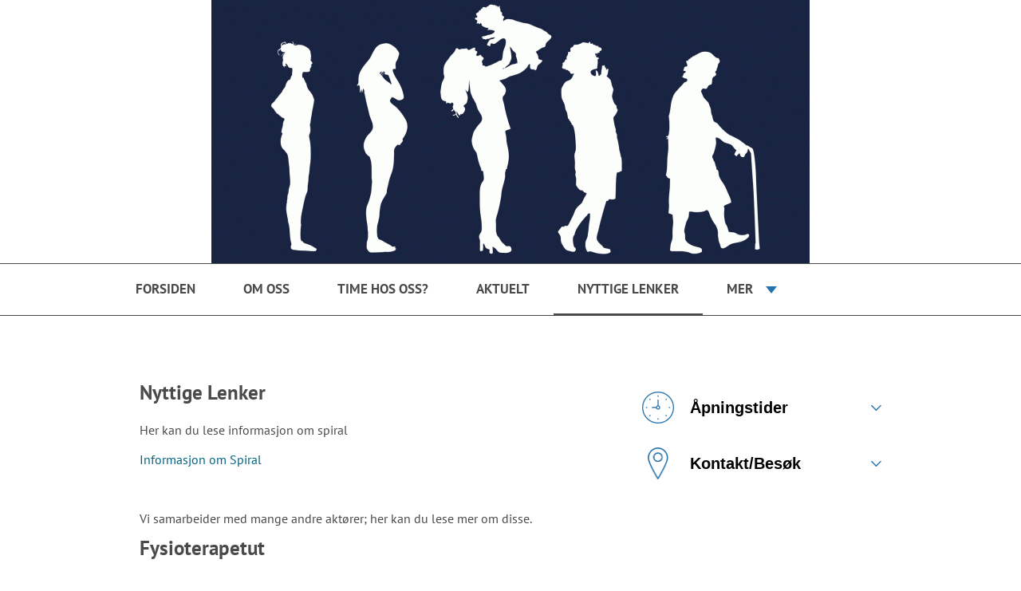

--- FILE ---
content_type: text/html; charset=utf-8
request_url: https://helserespons.no/web/kolbotn/nyttige_lenker/
body_size: 2738
content:
    
<!DOCTYPE html>
<html lang="no">
	<head>
		<base href="https://helserespons.no/web/" />
		<title>Gynekologene på Kolbotn - Nyttige Lenker | HelseRespons</title>
		<link rel="shortcut icon" href="favicon.ico" type="image/x-icon" />
		<meta name="viewport" content="width=device-width, initial-scale=1">
		<link rel="canonical" href="http://gpkas.no" />		
		<link rel="stylesheet" href="css/common.css?ts=2025-12-18_14:08:26" type="text/css" />
		<link rel="stylesheet" href="css/1.5/stil.css?ts=2025-12-18_14:08:25" type="text/css" />
		<link rel="stylesheet" href="css/appointment-booking.css?ts=2025-12-18_14:08:17" type="text/css" />
		<!--[if lt IE 9]>
			<link rel="stylesheet" href="css/1.5/ie8-and-down.css?ts=2025-12-18_14:08:25" type="text/css" />
		<![endif]-->
		<!--[if IE 7]>
			<link rel="stylesheet" href="css/1.5/ie7.css?ts=2025-12-18_14:08:25" type="text/css" />
		<![endif]-->
	</head>
	<body class="custom_page">

		<script src="/js/jquery.min.js" type="text/javascript"></script>

		
		
        <a class="show-on-focus skip-to-start-of-content" href="">Hopp til hovedinnhold</a>

		<!-- Start Header -->

		<a href="kolbotn/" style="text-decoration: none;" title="Gå til forsiden">
		<div class="header stretched">
			<div class="header-image">
				<div class="gradient"></div>
				<img src="https://helserespons.no/web/bilder/623/7633.jpg" alt="Senteret sitt bannerbilde"/>
			</div>

			<div class="inner">
									<div class="text-logo"><h1>Gynekologene på Kolbotn A/S</h1></div>
							</div>
		</div>
		</a>

		<!-- Start navigation -->
		<div class="navigation">
			<button class="mobile-nav-button">
				<span class="open-menu">Vis meny</span>
				<span class="close-menu">Skjul meny</span>
			</button>
			<ul>
									<li ><a href="kolbotn/">Forsiden</a></li>
									<li ><a href="kolbotn/ansatte">Om oss</a></li>
									<li ><a href="kolbotn/bestillinger">Time hos oss? </a></li>
									<li ><a href="kolbotn/informasjon">Aktuelt</a></li>
									<li class="active"><a href="kolbotn/nyttige_lenker">Nyttige Lenker</a></li>
									<li ><a href="kolbotn/dokumenter">Pasientinfo</a></li>
									<li ><a href="kolbotn/pasientpost">PasientPost</a></li>
								<li class="more">
					<a href="#" class="more-trigger">Mer</a>
					<ul>
													<li ><a href="kolbotn/">Forsiden</a></li>
													<li ><a href="kolbotn/ansatte">Om oss</a></li>
													<li ><a href="kolbotn/bestillinger">Time hos oss? </a></li>
													<li ><a href="kolbotn/informasjon">Aktuelt</a></li>
													<li class="active"><a href="kolbotn/nyttige_lenker">Nyttige Lenker</a></li>
													<li ><a href="kolbotn/dokumenter">Pasientinfo</a></li>
													<li ><a href="kolbotn/pasientpost">PasientPost</a></li>
											</ul>
				</li>
			</ul>
		</div>

		
		<!-- Start container -->
		<div class="container">

			<!-- Sidebar top -->
			<div class="sidebar top">

	
	<!-- Sidebar accordion -->
	<div class="accordion">

		<!-- Opening hours -->
        			<h2><button class="trigger hours"><i></i>Åpningstider</button></h2>
			<div class="section">
				Mandag til fredag: 08.30-15.30<br />
<br />
Lørdag og søndag: Stengt<br />
<br />
Telefontid man-fre: 09.00-12.00<br />
<br />
NB: Telefontider kan avvike - se Aktuelt<br />

			</div>
				
		<!-- Contact information -->
		<h2><button class="trigger contact"><i></i>Kontakt/Besøk</button></h2>
		<div class="section">

			<h3>Kontakt</h3>
			<p>
				Gynekologene på Kolbotn A/S<br />
				Kolbotnveien 33<br />
1410 Kolbotn<br />
				
                                    Telefon: 66 99 69 00<br />
                                
                			</p>
			
			<br />
			
			<h3>Besøk</h3>
			<p>
				Gynekologene på Kolbotn A/S<br />
				Kolbotnveien 33<br />
1410 Kolbotn<br />
				   <br />
Vi holder til i Kolbotn Torg (kjøpesenter på Kolbotn) 2. etg. Benytt trappehuset som ligger mellom Baker Nordby og Mester Grønn. <br />
									<br />
					<a href="https://www.bing.com/maps?q=gynekologene+p%c3%a5+kolbotn&FORM=HDRSC4" title="Klikk her for å se kart" target="_blank">Vis kart</a>
							</p>
		</div>
		
		<!-- SMS order -->
			</div>
</div>


			<!-- Sidebar bottom -->
			<div class="sidebar bottom">

	
	<!-- Sidebar accordion -->
	<div class="accordion">

		<!-- Opening hours -->
        			<h2><button class="trigger hours"><i></i>Åpningstider</button></h2>
			<div class="section">
				Mandag til fredag: 08.30-15.30<br />
<br />
Lørdag og søndag: Stengt<br />
<br />
Telefontid man-fre: 09.00-12.00<br />
<br />
NB: Telefontider kan avvike - se Aktuelt<br />

			</div>
				
		<!-- Contact information -->
		<h2><button class="trigger contact"><i></i>Kontakt/Besøk</button></h2>
		<div class="section">

			<h3>Kontakt</h3>
			<p>
				Gynekologene på Kolbotn A/S<br />
				Kolbotnveien 33<br />
1410 Kolbotn<br />
				
                                    Telefon: 66 99 69 00<br />
                                
                			</p>
			
			<br />
			
			<h3>Besøk</h3>
			<p>
				Gynekologene på Kolbotn A/S<br />
				Kolbotnveien 33<br />
1410 Kolbotn<br />
				   <br />
Vi holder til i Kolbotn Torg (kjøpesenter på Kolbotn) 2. etg. Benytt trappehuset som ligger mellom Baker Nordby og Mester Grønn. <br />
									<br />
					<a href="https://www.bing.com/maps?q=gynekologene+p%c3%a5+kolbotn&FORM=HDRSC4" title="Klikk her for å se kart" target="_blank">Vis kart</a>
							</p>
		</div>
		
		<!-- SMS order -->
			</div>
</div>


			<div class="content" id="start-of-content">

				<!-- Appointment booking -->
				
				<!-- Internet order -->
				
				<!-- Prescription -->
				
				<!-- Other requests -->
				
				<!-- Econsultation -->
				
				<!-- Show template -->
								<h1>Nyttige Lenker</h1>

<p>Her kan du lese informasjon om spiral</p>
<p><a title="Informasjon om Spiral" href="http://gpkas.no/dokumenter/" target="_blank">Informasjon om Spiral</a></p>
<p>&nbsp;</p>
<p>Vi samarbeider med mange andre akt&oslash;rer; her kan du lese mer&nbsp;om disse.</p>
<p><span class="overskrift_stor"><strong>Fysioterapetut</strong></span></p>
<p>Kolbotn fysikalske trenger du ikke henvisning til, og de har god kompetanse innen&nbsp;gynekologiske problemstillinger</p>
<p><a href="https://kolbotnfysikalske.no">https://kolbotnfysikalske.no</a>&nbsp;</p>
<p><span class="overskrift_stor"><strong>Furst</strong></span></p>
<p>Se hjemmesiden for &aring;pningstider og avdelinger</p>
<p><a href="https://www.furst.no">https://www.furst.no</a>&nbsp;</p>
<p>&nbsp;</p>
<p><span class="overskrift_stor"><strong>Fritt sykehusvalg</strong></span></p>
<div id="lenke">
<p>Finn ut hvor lang ventetid det er p&aring; behandling ulike steder</p>
</div>
<p><a href="https://tjenester.helsenorge.no/velg-behandlingssted">https://tjenester.helsenorge.no/velg-behandlingssted</a>&nbsp;</p>
<p>&nbsp;</p>
<p><span class="overskrift_stor">Endometriose?&nbsp;<br /></span></p>
<p><span class="standard">Her kan du lese mer om endometriose&nbsp;</span></p>
<p><span class="standard"><a href="https://endometriose.no/">Endometrioseforeningen i Norge | Velkommen til oss</a></span></p>
<p>&nbsp;</p>
<p><span class="overskrift_stor">Sp&oslash;rsm&aring;l om livmorhalspr&oslash;ven?&nbsp;</span></p>
<p><span class="standard">Les dette:</span></p>
<p><span class="standard"><a href="https://www.kreftregisteret.no/screening/livmorhalsprogrammet/">Livmorhalsprogrammet (kreftregisteret.no)</a></span></p>
<p>&nbsp;</p>
<p><span class="overskrift_stor">Sexolog</span></p>
<p><span class="standard">Trenger du (med eller uten partner) &aring; snakke om sex og samliv, anbefaler vi en dyktig sexolog som vi samarbeider med. Hun heter Siw Gamnes ved Norsk Psykologbehandling.</span></p>
<p><span class="standard"><a href="https://norskpsykologbehandling.no/oslo/bestill-time/siv-gamnes-sexolog/">Siv Gamnes /Sexolog | Oslo psykologbehandling (norskpsykologbehandling.no)</a></span></p>
							</div>


		</div>

		<!-- Start footer -->
		<div class="footer">
			<div class="inner">
				<p>
					Gynekologene på Kolbotn A/S
					 | Kolbotnveien 33<br />
1410 Kolbotn					 | Tlf: 66 99 69 00									</p>
				<p><a href="https://helserespons.no/home/">HelseRespons</a> er et produkt fra <a href="http://wtw.no/">WTW AS</a></p>

				<ul class="footer-document-links">
					<li><a href="https://helserespons.no/home/personvern-hjemmesider" title="Personvernerklæring fra HelseRespons" target="_blank">Personvern</a></li>
														</ul>
				
				<p class="tiny">Helserespons® is a Norwegian registered trademark in which WTW AS holds the sole ownership. Any and all use of Helserespons® for commercial purposes is strictly prohibited unless otherwise agreed in writing by WTW AS.</p>

				<a href="https://itunes.apple.com/no/app/helserespons/id889988148" target="_blank" class="hr-app-link app-store">
					<img src="/web/gfx/app-store.png" alt="Last ned Helserespons i App Store" />
				</a>
				<a href="https://play.google.com/store/apps/details?id=no.wtw.helserespons.android" target="_blank" class="hr-app-link google-play">
					<img src="/web/gfx/google-play.png" alt="Last ned Helserespons i Google Play" />
				</a>
			</div>
		</div>

		<script src="/js/general.js" type="text/javascript"></script>
		<script src="/js/iframe-resizer.js?ts=2025-12-18_14:08:17"></script>
	</body>
</html>


--- FILE ---
content_type: text/css
request_url: https://helserespons.no/web/css/1.5/stil.css?ts=2025-12-18_14:08:25
body_size: 2898
content:
@font-face{font-family:"PT Sans";src:url("../../fonts/PT_Sans-Web-Regular.ttf");font-weight:400;font-style:normal}@font-face{font-family:"PT Sans";src:url("../../fonts/PT_Sans-Web-Bold.ttf");font-weight:700;font-style:normal}@font-face{font-family:"Lato";src:url("../../fonts/Lato-Black.ttf");font-weight:900;font-style:normal}body{font-family:"PT Sans",sans-serif;color:#4a4a4a}h1,.overskrift_stor,h2,.overskrift_normal,h3,h4,h5{font-weight:700}h1,.overskrift_stor{font-size:25px;padding-bottom:20px}h2,.overskrift_normal{font-size:20px;padding-bottom:15px}h3{font-size:18px;padding-bottom:10px}h4{padding-bottom:5px}p,span.standard{font-size:inherit;line-height:140%;padding-bottom:15px}p.tiny{font-size:14px}*{margin:0;padding:0}ul,ol{padding-left:20px}a{text-decoration:none;color:#046380}a:hover{text-decoration:underline}#main-content #insertedContent{width:100%}#main-content p{margin-bottom:10px;line-height:1.4em}#page-content{width:520px;float:left}#velkommen{overflow:hidden}#velkommen img{margin:15px 0px}.ansatt{margin-top:20px;width:100%;display:block;overflow:hidden}.ansatt h2,.ansatt .overskrift_normal{margin:0}.ansatt .bilde{float:left;width:150px;position:relative;margin-right:20px}.ansatt .bilde img{width:100%;margin-bottom:15px}.ansatt .beskrivelse{float:left;width:calc(100% - 170px)}@media only screen and (max-width: 480px){.ansatt .beskrivelse{width:100%}}.ansatt .beskrivelse p{margin:10px 0}.ansatt .beskrivelse p.stilling{font-style:italic;color:#666;margin:0}.link{margin-bottom:20px}.link h2,.link .overskrift_normal{display:inline-block}label span.label-description{font-style:italic}label.mainleft{float:left;width:150px}label.small_label{width:40px;float:left}div.row{padding:5px 0;clear:both}legend{font-weight:bold}fieldset{border:1px solid #000;padding:5px}.tools{float:right}.tools a,.toolbar a{text-decoration:none}.tools img,.toolbar img{vertical-align:middle;border:none}.buttons{float:right;border-top:1px solid #cbcbcb;border-left:1px solid #cbcbcb;border-right:1px solid #cbcbcb;padding:5px 10px 5px 5px;background-color:#f0f0ed}.buttons button{border:1px solid #cbcbcb;cursor:pointer;margin-left:5px}.buttons button:hover{border:1px solid #171f6d;background-color:#afb8d1;cursor:pointer}.overskrift_stor{padding-bottom:5px;display:block}.overskrift_normal{padding-bottom:0px;display:block}.article{margin-bottom:40px}.article h1 a,.article .overskrift_stor a,.article h2 a,.article .overskrift_normal a,.article h3 a{color:inherit}.nyhet{word-wrap:break-word}.nyhet.welcome{background:#f4f4f4;padding:40px;margin-bottom:15px}@media only screen and (max-width: 480px){.nyhet.welcome{padding:20px}}.nyhet h2,.nyhet .overskrift_normal{word-wrap:break-word}.nyhet p.dato{font-size:16px;color:#2573ae}.pp-button{margin-top:30px;background:#c7503c;color:#fff;padding:15px 60px;border:none;text-decoration:none;display:inline-block;font-weight:bold}.pp-button:hover{color:#fff;text-decoration:none}.redirect-link{width:100%;display:block;background:#1176ab;color:#fff;padding:20px;font-size:20px;text-align:center;margin-bottom:20px;border:2px solid rgba(0,0,0,0);box-sizing:border-box}.redirect-link:hover{background:#fff;border-color:#1176ab;color:#1176ab;text-decoration:none}.inner{width:100%;max-width:960px;margin:auto;height:100%;box-sizing:border-box;padding:0px 10px}.header{position:relative;overflow:hidden;height:330px;width:100%}@media only screen and (max-width: 480px){.header{height:200px}}.header .header-image{top:0px;right:0px;height:100%;z-index:-1;background-size:contain;background-repeat:no-repeat;background-position:right;position:absolute}.header .header-image img{height:100%;display:block}.header .header-image .gradient{display:block;position:absolute;top:0px;width:100px;height:100%;background-image:url(../../gfx/header_gradient.png)}.header .inner{padding:0px;box-sizing:border-box}.header .inner:before{content:"";display:inline-block;height:100%;vertical-align:middle}.header .inner .text-logo,.header .inner .logo{display:inline-block;vertical-align:middle;box-sizing:border-box;max-width:90%;outline:none;border:none}.header .inner .text-logo:hover{text-decoration:none}.header .inner .text-logo h1,.header .inner .text-logo .overskrift_stor{font-family:Lato;font-size:48px;font-weight:900;padding:8px 15px;text-shadow:-1px 0 #fff,0 1px #fff,1px 0 #fff,0 -1px #fff}.header .inner .logo img{max-width:100%;outline:none;border:none}.header .inner .logo.small img{height:100px}.header .inner .logo.medium img{height:150px}.header .inner .logo.large img{height:200px}.header.stretched{height:auto;max-height:330px}.header.stretched .inner{display:none}.header.stretched .header-image{max:100%;background-repeat:no-repeat;background-size:cover;background-position:left;position:relative}.header.stretched .header-image img{margin:auto;height:auto;max-width:100%}.header.stretched .header-image .gradient{display:none}.footer{background:#f3f3f3;padding:30px 10px;text-align:center;margin-top:-270px;height:247px;position:relative}@media only screen and (max-width: 480px){.footer{height:420px;margin-top:-480px}}.footer .inner{max-width:710px}.footer .inner .footer-document-links{list-style:none;text-align:center;padding:0 0 15px 0}.footer .inner .footer-document-links li{display:inline-block;margin:0 2px}@media only screen and (max-width: 480px){.footer .inner .footer-document-links li{display:block;margin:5px 0}}.footer .inner .footer-document-links li:after{margin-left:8px;content:"|"}@media only screen and (max-width: 480px){.footer .inner .footer-document-links li:after{display:none}}.footer .inner .footer-document-links li:last-of-type:after{display:none}.footer .inner .hr-app-link{cursor:pointer;margin:20px 10px 0px 10px;display:inline-block;outline:none;border:none}.footer .inner .hr-app-link:focus{outline:auto blue}.footer .inner .hr-app-link img{display:block;height:40px;outline:none;border:none}.navigation{border-top:1px solid #4a4a4a;border-bottom:1px solid #4a4a4a;z-index:100;height:64px;position:relative;overflow:hidden;word-wrap:break-word}@media only screen and (max-width: 480px){.navigation{background:#2573ae;border:none;height:auto}}.navigation .mobile-nav-button{display:none;border:none;color:#fff;background:none;height:66px;outline:none;background-image:url(../../gfx/1.5/icons/burger.png);background-size:auto 20px;background-position:center left 15px;background-repeat:no-repeat;font-size:17px;padding-left:50px;width:100%;text-align:left}.navigation .mobile-nav-button span.close-menu{display:none}.navigation .mobile-nav-button.open{background-image:url(../../gfx/1.5/icons/cross.png)}.navigation .mobile-nav-button.open span.close-menu{display:block}.navigation .mobile-nav-button.open span.open-menu{display:none}@media only screen and (max-width: 480px){.navigation .mobile-nav-button{display:block}}.navigation ul{padding:0px;display:block;width:100%;max-width:1000px;margin:auto;font-weight:700;box-sizing:border-box;list-style:none;font-size:17px;height:64px}@media only screen and (max-width: 480px){.navigation ul{height:auto;display:none;font-weight:400;padding-bottom:15px}}.navigation ul li{display:block;float:left;position:relative;text-transform:uppercase;color:#4a4a4a}@media only screen and (max-width: 480px){.navigation ul li{display:block;color:#fff;float:none}}.navigation ul li a{padding:20px 30px;display:block;color:#4a4a4a;cursor:pointer;border-bottom:2px solid rgba(0,0,0,0)}@media only screen and (max-width: 480px){.navigation ul li a{padding:10px 15px;color:#fff}}@media only screen and (min-width: 801px){.navigation ul li.active a,.navigation ul li a:hover{border-bottom:2px solid #4a4a4a;text-decoration:none}}.navigation ul li.more{background-image:url(../../gfx/1.5/icons/triangle-down.png);background-size:14px auto;background-repeat:no-repeat;background-position:center right;cursor:pointer;z-index:200}@media only screen and (max-width: 480px){.navigation ul li.more{display:none}}.navigation ul li.more ul{width:360px;height:auto;position:absolute;left:50%;margin-left:-180px;top:100%;padding:0px;display:none;z-index:200;border:1px solid #ccc;background:#fff}.navigation ul li.more ul li{display:none;width:100%}.navigation ul li.more ul li a{border-bottom:none;padding:15px 20px}.navigation ul li.more ul li.active a,.navigation ul li.more ul li a:hover{border-bottom:none;text-decoration:none;background:#eee}.navigation ul li.more.open ul{display:block}.navigation.rendered{overflow:visible}.container{width:100%;max-width:960px;margin:auto;overflow:hidden;box-sizing:border-box;padding:80px 15px 290px 15px;position:relative;min-height:100%;display:flex;flex-direction:row-reverse}@media only screen and (max-width: 800px){.container{padding:50px 25px 500px 25px;flex-direction:column-reverse}}@media only screen and (max-width: 480px){.container{padding:30px 15px 500px 15px}}.content{padding-right:80px;min-height:10px;margin-bottom:30px;vertical-align:top;padding-bottom:20px;max-width:550px;width:100%}.content .big-links{display:none}@media only screen and (max-width: 800px){.content{display:block;width:100%;padding-right:0px}.content .big-links{display:block}}.content img{display:block;height:auto;max-width:100%}.sidebar{width:300px;display:table-cell;margin-bottom:50px;vertical-align:top}.sidebar.top{display:none;padding:0px 0px 35px 0px;border-top:0px;border-bottom:1px solid #ccc}.sidebar .big-links{padding-bottom:10px;width:100%}.sidebar .big-links a{display:block;width:100%;background:#2573ae;color:#fff;margin-bottom:14px;text-align:center;padding:20px 10px;box-sizing:border-box;font-size:22px;font-weight:700;transition:all .2s ease}@media only screen and (max-width: 480px){.sidebar .big-links a{padding:15px 10px;font-size:20px}}@media only screen and (max-width: 800px){.sidebar{padding:35px 0px 0px 0px;border-top:1px solid #ccc;width:100%}}.sidebar hr{border:none;border-bottom:1px solid #ccc;margin:50px 0px}@media only screen and (max-width: 800px){.sidebar hr{display:none}}@media only screen and (max-width: 800px){body.welcome .container{flex-direction:column}body.welcome .sidebar.top{display:block}body.welcome .sidebar.bottom{display:none}}.accordion>h2,.accordion>.overskrift_normal{padding-bottom:0}.accordion .trigger{height:70px;line-height:40px;position:relative;padding:15px 23px 15px 60px;cursor:pointer;background-color:rgba(0,0,0,0);background-position:right center;background-repeat:no-repeat;background-size:13px auto;background-image:url(../../gfx/1.5/icons/arrow-down.png);width:100%;text-align:left;font-size:20px;font-weight:700;border:none}.accordion .trigger.open{background-image:url(../../gfx/1.5/icons/arrow-up.png)}.accordion .trigger i{width:40px;height:40px;background-repeat:no-repeat;background-size:auto 40px;display:block;position:absolute;left:0;top:15px;background-position:center center}.accordion .trigger.hours i{background-image:url(../../gfx/1.5/icons/clock.png)}.accordion .trigger.contact i{background-image:url(../../gfx/1.5/icons/location.png)}.accordion .trigger.sms i{background-image:url(../../gfx/1.5/icons/chat.png)}.accordion .section{display:none;padding:0px 0px 30px 60px}iframe{width:100%;max-width:500px}ul.documents{list-style:none;padding:0px}ul.documents li a{display:inline-block;padding:10px 60px 10px 30px;background:#2573ae;color:#fff;font-size:20px;margin-bottom:15px;position:relative;background-image:url(../../gfx/1.5/icons/download.png);background-repeat:no-repeat;background-position:right 30px center;background-size:auto 20px}.read-more-news{text-align:right}.emergency-info-header{font-size:28px;padding-bottom:40px;font-weight:700}.emergency-info-alert{text-align:center;padding:20px;background-color:#ff8874;display:block;color:#000;font-size:25px;width:100%;box-sizing:border-box}.emergency-info-alert:hover{color:#000;text-decoration:underline}a.skip-to-start-of-content:focus{position:relative;width:100%;padding:10px 0;display:block;text-align:center;text-decoration:none;outline:none;color:#fff;background-color:#4a4a4a}


--- FILE ---
content_type: text/css
request_url: https://helserespons.no/web/css/appointment-booking.css?ts=2025-12-18_14:08:17
body_size: 3429
content:
html{height:auto}.standalone-header{width:100%;max-width:500px;margin:auto}.standalone-header h1{padding-bottom:20px;line-height:130%}.appointment-booking-wrapper{position:relative;width:100%;max-width:500px;margin:0 auto;padding:15px;box-sizing:border-box}.appointment-booking-wrapper.left-aligned{margin:0 auto 0 0;padding:0}.appointment-booking-wrapper h1.has-back-button{height:32px;line-height:32px;padding-bottom:20px;text-align:center}@media only screen and (max-width: 480px){.appointment-booking-wrapper h1.has-back-button{text-align:right}}.appointment-booking-wrapper h1.success{line-height:30px;color:#59ba5c;background:rgba(0,0,0,0) url("../../gfx/timebok/check-circle.svg") no-repeat left top;background-size:30px;padding-left:40px}.appointment-booking-wrapper h2{margin:0px;padding-bottom:15px;line-height:32px}.appointment-booking-wrapper h2.inline{display:inline-block}.appointment-booking-wrapper p{margin:0px;padding-bottom:15px}.appointment-booking-wrapper h1.success,.appointment-booking-wrapper h2.success,.appointment-booking-wrapper h3.success,.appointment-booking-wrapper p.success{color:#59ba5c}.appointment-booking-wrapper textarea{font-family:inherit;resize:none;font-size:inherit}.appointment-booking-wrapper input[type=text],.appointment-booking-wrapper input[type=tel],.appointment-booking-wrapper .button,.appointment-booking-wrapper select,.appointment-booking-wrapper textarea{border-radius:3px;box-sizing:border-box;margin-bottom:15px;display:inline-block;-webkit-appearance:none;-moz-appearance:none;font-weight:normal}.appointment-booking-wrapper input[type=text]:focus,.appointment-booking-wrapper input[type=tel]:focus,.appointment-booking-wrapper .button:focus,.appointment-booking-wrapper select:focus,.appointment-booking-wrapper textarea:focus{outline:auto}.appointment-booking-wrapper input[type=text],.appointment-booking-wrapper input[type=tel],.appointment-booking-wrapper select,.appointment-booking-wrapper textarea{border:1px solid #716e6e;outline:none;line-height:22px;padding:5px 10px;font-size:16px;display:block}.appointment-booking-wrapper input:-webkit-autofill{-webkit-box-shadow:0 0 0px 1000px #fff inset}.appointment-booking-wrapper label{display:block}.appointment-booking-wrapper label input[type=text],.appointment-booking-wrapper label input[type=tel],.appointment-booking-wrapper label select,.appointment-booking-wrapper label textarea{margin-top:8px}.appointment-booking-wrapper label input[type=checkbox]{margin-right:5px}.appointment-booking-wrapper label select{max-width:100%;background:#fff url("../../gfx/timebok/down-arrow.svg");padding:6px 45px 6px 15px;background-size:15px auto;background-repeat:no-repeat;background-position:right 15px center;cursor:pointer;vertical-align:top}.appointment-booking-wrapper label.checkbox-field-label{margin-bottom:15px}.appointment-booking-wrapper span.required-asterisk{color:#a94442}.appointment-booking-wrapper .button{text-align:center;background-color:#fff;border:1px solid #3671ad;line-height:28px;color:#3671ad;cursor:pointer;padding:5px 18px;transition:padding 200ms;position:relative;outline:none;font-size:14px;text-decoration:none;vertical-align:top}.appointment-booking-wrapper .button.primary{color:#fff;background-color:#3671ad}.appointment-booking-wrapper .button:disabled{cursor:default;opacity:.4}.appointment-booking-wrapper .button.danger{color:#fff;background-color:#f36955;border-color:rgb(163.4615384615,30.7692307692,11.5384615385)}.appointment-booking-wrapper .button.loading{padding-right:50px}.appointment-booking-wrapper .button.loading:before{content:"";position:absolute;right:18px;top:6px;background-image:url("../../gfx/timebok/ring-loader-white.svg");background-size:22px auto;background-repeat:no-repeat;width:22px;height:22px}.appointment-booking-wrapper .go-back{font-size:14px;cursor:pointer;display:inline-block;vertical-align:top;margin:0 15px 15px 0;padding-left:10px;font-weight:normal;font-family:inherit;background-image:url("../../gfx/timebok/back-button.svg");border:0;height:32px;width:110px;background-color:rgba(0,0,0,0);color:#3671ad}.appointment-booking-wrapper .credentials-form{width:100%;max-width:440px}.appointment-booking-wrapper .credentials-form label{line-height:20px;font-size:16px;position:relative;width:100%;max-width:220px}.appointment-booking-wrapper .credentials-form label.valid:after{background-image:url("../../gfx/timebok/check.svg");display:block;content:"";position:absolute;right:0;top:28px;width:34px;height:34px;background-color:#59ba5c;border-top-right-radius:3px;border-bottom-right-radius:3px;background-repeat:no-repeat;background-size:16px auto;background-position:center center}.appointment-booking-wrapper .credentials-form input,.appointment-booking-wrapper .credentials-form .button{width:100%;max-width:220px}.appointment-booking-wrapper .credentials-form .button{display:block}.appointment-booking-wrapper .appointment-calendar{width:100%;max-width:500px;box-sizing:border-box}.appointment-booking-wrapper .appointment-calendar .calendar-months-wrapper{position:relative;margin-bottom:20px;text-align:center}.appointment-booking-wrapper .appointment-calendar .calendar-months-wrapper .month-navigator{top:40px;position:absolute;border:none;height:24px;width:24px;background-size:auto 24px;background-repeat:no-repeat;background-position:center center;outline:none;cursor:pointer;background-color:rgba(0,0,0,0);z-index:1000}.appointment-booking-wrapper .appointment-calendar .calendar-months-wrapper .month-navigator:focus{outline:auto}.appointment-booking-wrapper .appointment-calendar .calendar-months-wrapper .month-navigator.previous{right:50%;margin-right:100px;background-image:url("../../gfx/timebok/left.png")}.appointment-booking-wrapper .appointment-calendar .calendar-months-wrapper .month-navigator.previous:disabled{opacity:.4;cursor:default}.appointment-booking-wrapper .appointment-calendar .calendar-months-wrapper .month-navigator.next{left:50%;margin-left:100px;background-image:url("../../gfx/timebok/right.png")}.appointment-booking-wrapper .appointment-calendar .calendar-months-wrapper .calendar-month{width:100%;padding:25px 0px 15px 0px;display:none;border:1px solid #979797;border-radius:10px;margin:auto;background:#fff;position:relative;box-sizing:border-box}.appointment-booking-wrapper .appointment-calendar .calendar-months-wrapper .calendar-month.open{display:block}.appointment-booking-wrapper .appointment-calendar .calendar-months-wrapper .calendar-month h2{text-transform:capitalize}.appointment-booking-wrapper .appointment-calendar .calendar-months-wrapper .calendar-month .year-heading{padding:0;font-size:14px}.appointment-booking-wrapper .appointment-calendar .calendar-months-wrapper .calendar-month .ring-loader{position:absolute;top:-52px;right:0px}.appointment-booking-wrapper .appointment-calendar .calendar-months-wrapper .calendar-month ul{list-style:none;padding:0px;margin:0px;overflow:hidden}.appointment-booking-wrapper .appointment-calendar .calendar-months-wrapper .calendar-month ul li{float:left;width:14%;text-align:center}.appointment-booking-wrapper .appointment-calendar .calendar-months-wrapper .calendar-month ul li span{text-align:center}.appointment-booking-wrapper .appointment-calendar .calendar-months-wrapper .calendar-month .calendar-heading{padding:15px 30px}.appointment-booking-wrapper .appointment-calendar .calendar-months-wrapper .calendar-month .calendar-heading li{list-style:none;margin:0px}.appointment-booking-wrapper .appointment-calendar .calendar-months-wrapper .calendar-month .calendar-body{padding:0px 30px}@media only screen and (max-width: 480px){.appointment-booking-wrapper .appointment-calendar .calendar-months-wrapper .calendar-month .calendar-body{padding:0px 10px}}.appointment-booking-wrapper .appointment-calendar .calendar-months-wrapper .calendar-month .calendar-body li{font-size:20px;list-style:none;margin:0}.appointment-booking-wrapper .appointment-calendar .calendar-months-wrapper .calendar-month .calendar-body li span,.appointment-booking-wrapper .appointment-calendar .calendar-months-wrapper .calendar-month .calendar-body li button{color:#fff;background:#e5e5e5;border-radius:3px;box-sizing:border-box;width:40px;height:40px;line-height:40px;display:block;margin:0px auto 15px auto;border:none;font-size:20px;font-family:inherit;padding:0}@media only screen and (max-width: 480px){.appointment-booking-wrapper .appointment-calendar .calendar-months-wrapper .calendar-month .calendar-body li span,.appointment-booking-wrapper .appointment-calendar .calendar-months-wrapper .calendar-month .calendar-body li button{margin:0px auto 15% auto;width:37px;height:37px;line-height:37px}}@-webkit-keyframes LoadingAnimation{0%{background-position:0% 51%}50%{background-position:100% 50%}100%{background-position:0% 51%}}@-moz-keyframes LoadingAnimation{0%{background-position:0% 51%}50%{background-position:100% 50%}100%{background-position:0% 51%}}@keyframes LoadingAnimation{0%{background-position:0% 51%}50%{background-position:100% 50%}100%{background-position:0% 51%}}.appointment-booking-wrapper .appointment-calendar .calendar-months-wrapper .calendar-month .calendar-body li.loading span,.appointment-booking-wrapper .appointment-calendar .calendar-months-wrapper .calendar-month .calendar-body li.loading button{background:linear-gradient(300deg, #e5e5e5, #ffffff);background-size:600% 600%;-webkit-animation:LoadingAnimation 2s ease;-moz-animation:LoadingAnimation 2s ease;animation:LoadingAnimation 2s ease}.appointment-booking-wrapper .appointment-calendar .calendar-months-wrapper .calendar-month .calendar-body li.placeholder span{background:none}.appointment-booking-wrapper .appointment-calendar .calendar-months-wrapper .calendar-month .calendar-body li.available button{background:#168129;cursor:pointer}.appointment-booking-wrapper .appointment-calendar .calendar-months-wrapper .calendar-month .calendar-body li.incoming{cursor:pointer}.appointment-booking-wrapper .appointment-week{max-width:500px}.appointment-booking-wrapper .appointment-week-wrapper{width:100%;position:relative;overflow:hidden;text-align:center;margin-bottom:20px}.appointment-booking-wrapper .appointment-week-wrapper .tsd-alert-backdrop{position:absolute;width:100%;height:100%;background:hsla(0,0%,100%,.8);top:0px;left:0px;z-index:2000}.appointment-booking-wrapper .appointment-week-wrapper .tsd-alert{width:calc(100% - 30px);position:absolute;top:calc(50% - 55px);left:15px;box-sizing:border-box;padding:15px;background:#fff;border:1px solid #716e6e;border-radius:3px;z-index:2000}@media only screen and (max-width: 480px){.appointment-booking-wrapper .appointment-week-wrapper .tsd-alert{left:0;width:100%;padding:15px 5px;font-size:16px}}.appointment-booking-wrapper .appointment-week-wrapper .tsd-alert p{padding:0 0 10px;vertical-align:middle}.appointment-booking-wrapper .appointment-week-wrapper .tsd-alert button{vertical-align:middle;margin:0}.appointment-booking-wrapper .appointment-week-wrapper .day-navigator{position:absolute;top:50px;border:none;height:60px;width:60px;background:none;background-size:auto 34px;background-repeat:no-repeat;background-position:center center;outline:none;cursor:pointer;z-index:1000}.appointment-booking-wrapper .appointment-week-wrapper .day-navigator:focus{outline:auto}.appointment-booking-wrapper .appointment-week-wrapper .day-navigator.previous{left:40px;background-image:url("../../gfx/timebok/left-big.png")}.appointment-booking-wrapper .appointment-week-wrapper .day-navigator.next{right:40px;background-image:url("../../gfx/timebok/right-big.png")}.appointment-booking-wrapper .appointment-week-wrapper .day-slider{width:150%;margin-left:-25%;justify-content:space-between}@media only screen and (max-width: 480px){.appointment-booking-wrapper .appointment-week-wrapper .day-slider{width:100%;margin-left:0}}.appointment-booking-wrapper .appointment-week-wrapper .day-slider .appointment-booking-day-list{box-sizing:border-box;padding:10px 5px 0px 5px;vertical-align:top;width:33%;opacity:.4;display:inline-block}@media only screen and (max-width: 480px){.appointment-booking-wrapper .appointment-week-wrapper .day-slider .appointment-booking-day-list{width:100%;display:none}}.appointment-booking-wrapper .appointment-week-wrapper .day-slider .appointment-booking-day-list .content{border:1px solid #ccc;border-radius:5px;box-sizing:border-box;padding:30px 10px 15px 10px;margin:0;background:#fff;pointer-events:none}.appointment-booking-wrapper .appointment-week-wrapper .day-slider .appointment-booking-day-list .content .day-list-header{text-align:center;margin-bottom:30px}.appointment-booking-wrapper .appointment-week-wrapper .day-slider .appointment-booking-day-list .content .day-list-header p{padding:0px;margin:0px}.appointment-booking-wrapper .appointment-week-wrapper .day-slider .appointment-booking-day-list .content .day-list-header .day-name,.appointment-booking-wrapper .appointment-week-wrapper .day-slider .appointment-booking-day-list .content .day-list-header .month{font-size:16px;line-height:16px;text-transform:capitalize;color:#999}.appointment-booking-wrapper .appointment-week-wrapper .day-slider .appointment-booking-day-list .content .day-list-header .day-number{font-size:40px;line-height:44px}.appointment-booking-wrapper .appointment-week-wrapper .day-slider .appointment-booking-day-list .content .slots-list{text-align:left}.appointment-booking-wrapper .appointment-week-wrapper .day-slider .appointment-booking-day-list .content .slots-list .hour{display:inline-block;padding:5px 0;width:33px;vertical-align:top}.appointment-booking-wrapper .appointment-week-wrapper .day-slider .appointment-booking-day-list .content .slots-list .minutes{width:calc(100% - 33px);display:inline-block;white-space:normal}.appointment-booking-wrapper .appointment-week-wrapper .day-slider .appointment-booking-day-list .content .slots-list .slots-row{margin:0px 4px 15px 4px}@media only screen and (max-width: 480px){.appointment-booking-wrapper .appointment-week-wrapper .day-slider .appointment-booking-day-list .content .slots-list .slots-row{margin-bottom:7px}}.appointment-booking-wrapper .appointment-week-wrapper .day-slider .appointment-booking-day-list .content .slots-list .appointment-book-slot{display:inline-block;border-radius:3px;margin:3px;padding:4px 0;width:33px;border:1px solid #e5e5e5;color:#fff;font-size:14px;line-height:14px;text-align:center;font-family:inherit}.appointment-booking-wrapper .appointment-week-wrapper .day-slider .appointment-booking-day-list .content .slots-list .appointment-book-slot.incoming{border-color:#8c8b8b;color:#8c8b8b;cursor:pointer}.appointment-booking-wrapper .appointment-week-wrapper .day-slider .appointment-booking-day-list .content .slots-list .appointment-book-slot.available{background:#168129;border-color:#168129;cursor:pointer}.appointment-booking-wrapper .appointment-week-wrapper .day-slider .appointment-booking-day-list.active{opacity:1;cursor:default}@media only screen and (max-width: 480px){.appointment-booking-wrapper .appointment-week-wrapper .day-slider .appointment-booking-day-list.active{display:block}}.appointment-booking-wrapper .appointment-week-wrapper .day-slider .appointment-booking-day-list.active .content{pointer-events:all}.appointment-booking-wrapper .doctor-selection{width:100%;max-width:500px}.appointment-booking-wrapper .doctor-selection label{position:relative;display:block}.appointment-booking-wrapper .my-appointments-list{max-width:500px}.appointment-booking-wrapper .my-appointments-list .backdrop{width:100%;height:0px;top:0px;left:0px;background:rgba(0,0,0,.3);position:fixed;opacity:0;transition:opacity 200ms;z-index:0}.appointment-booking-wrapper .my-appointments-list .backdrop.visible{opacity:1;z-index:1000;height:100%}.appointment-booking-wrapper .my-appointments-list .appointment{position:relative;margin-bottom:20px;width:100%;transition:padding 100ms;padding:5px 0px}.appointment-booking-wrapper .my-appointments-list .appointment .appointment-content{border:1px solid #ccc;border-radius:3px;box-shadow:2px 2px 4px 0px hsla(0,0%,80%,.7);background:#fff;display:table;width:100%;padding:10px 0px;transition:padding 100ms,margin 100ms;top:0px;left:0px}.appointment-booking-wrapper .my-appointments-list .appointment .appointment-content .description{display:table-cell;vertical-align:middle}.appointment-booking-wrapper .my-appointments-list .appointment .appointment-content p{padding-bottom:10px}.appointment-booking-wrapper .my-appointments-list .appointment .appointment-content .actions p{font-size:14px;padding-bottom:0px}.appointment-booking-wrapper .my-appointments-list .appointment .appointment-content .actions .button{min-width:120px;margin:5px 4px 0px 4px}@media only screen and (max-width: 480px){.appointment-booking-wrapper .my-appointments-list .appointment .appointment-content .actions .button{font-size:12px;padding:3px 12px;min-width:94px}}.appointment-booking-wrapper .my-appointments-list .appointment .appointment-content .description{padding:15px 25px;width:calc(100% - 100px);box-sizing:border-box;text-align:center}@media only screen and (max-width: 480px){.appointment-booking-wrapper .my-appointments-list .appointment .appointment-content .description{padding:15px 5px;width:calc(100% - 80px)}}.appointment-booking-wrapper .my-appointments-list .appointment .appointment-content .date{box-sizing:border-box;text-align:center;padding:10px;border-right:1px solid #ccc;width:100px;display:table-cell;vertical-align:middle;color:inherit}@media only screen and (max-width: 480px){.appointment-booking-wrapper .my-appointments-list .appointment .appointment-content .date{padding:5px 5px;width:80px}}.appointment-booking-wrapper .my-appointments-list .appointment .appointment-content .date p{padding:0px;margin:0px}.appointment-booking-wrapper .my-appointments-list .appointment .appointment-content .date .day-name,.appointment-booking-wrapper .my-appointments-list .appointment .appointment-content .date .month{line-height:16px;font-size:16px;text-transform:capitalize}@media only screen and (max-width: 480px){.appointment-booking-wrapper .my-appointments-list .appointment .appointment-content .date .day-name,.appointment-booking-wrapper .my-appointments-list .appointment .appointment-content .date .month{font-size:14px}}.appointment-booking-wrapper .my-appointments-list .appointment .appointment-content .date .day-number{font-size:40px;line-height:44px}@media only screen and (max-width: 480px){.appointment-booking-wrapper .my-appointments-list .appointment .appointment-content .date .day-number{font-size:34px}}.appointment-booking-wrapper .my-appointments-list .appointment.deleting{z-index:2000}.appointment-booking-wrapper .my-appointments-list .appointment.deleting .appointment-content{z-index:2000;box-shadow:2px 2px 4px 0px rgba(100,100,100,.7)}.appointment-booking-wrapper .my-appointments-list .appointment.deleted .date{color:#ccc}.appointment-booking-wrapper .my-appointments-list .appointment.deleted .description p{padding:27px 0px}.appointment-booking-wrapper .appointment-confirm{text-align:left;width:100%;max-width:500px}.appointment-booking-wrapper .appointment-confirm table{width:100%;margin-bottom:20px}.appointment-booking-wrapper .appointment-confirm table tr td{padding-bottom:10px}.appointment-booking-wrapper .appointment-confirm table tr td:first-of-type{padding-right:30px;white-space:nowrap;vertical-align:top}.appointment-booking-wrapper .appointment-confirm table tr td:nth-of-type(1){font-weight:bold}.appointment-booking-wrapper .appointment-confirm table tr td:nth-of-type(2){width:100%}@media only screen and (max-width: 480px){.appointment-booking-wrapper .appointment-confirm input{max-width:100%}}.appointment-booking-wrapper .appointment-confirm input[type=text],.appointment-booking-wrapper .appointment-confirm input[type=tel]{width:100%;max-width:220px}.appointment-booking-wrapper .appointment-confirm .appointment-time{font-size:20px}.appointment-booking-wrapper .appointment-confirm .appointment-time span{text-transform:capitalize}.appointment-booking-wrapper .appointment-confirm textarea{width:100%}.appointment-booking-wrapper .my-appointments-form{max-width:440px}.appointment-booking-wrapper .my-appointments-form input{width:100%;max-width:220px}.appointment-booking-wrapper .ring-loader{content:"";background-image:url("../../gfx/timebok/ring-loader-blue.svg");background-size:30px auto;background-repeat:no-repeat;width:30px;height:30px}.appointment-booking-wrapper .manual-form{max-width:400px}.appointment-booking-wrapper .manual-form .checkbox-list{margin:6px 0px 15px 0px}.appointment-booking-wrapper .manual-form .checkbox-list label{margin-right:10px;display:inline-block}.appointment-booking-wrapper .manual-form .small-input{max-width:180px}.appointment-booking-wrapper .manual-form input[type=text],.appointment-booking-wrapper .manual-form textarea{width:100%}.appointment-booking-wrapper .nota-bene{fontSize:16px;color:#666}.appointment-booking-wrapper .feedback-error{color:#a94442;padding-bottom:15px}.appointment-booking-wrapper .calendar-extra{text-align:left}.appointment-booking-wrapper .form-error{color:#a94442;font-size:15px;margin-top:-10px}input.pincode{max-width:125px}.dashed-input{font-family:monospace,serif;letter-spacing:3px;position:relative}.dashed-input input{font-family:inherit;letter-spacing:inherit}.dashed-input .helper{white-space:pre;position:absolute;top:0;line-height:34px;padding:0 10px}.dashed-input.phone input{padding-left:53px}.dashed-input.phone .prefix{position:absolute;top:0;line-height:34px;padding-left:10px}.dashed-input.phone .helper{padding:0 10px 0 53px}.appointment-month-guide{display:flex;background:hsla(0,0%,100%,.9);width:100%;height:100%;position:absolute;top:0;border-radius:10px;align-items:center;justify-content:center;z-index:1500}


--- FILE ---
content_type: text/javascript
request_url: https://helserespons.no/js/general.js
body_size: 2236
content:
var moreListItem = $('.navigation .more');
var moreLink = $('.navigation .more .more-trigger');
var moreWidth = moreLink.outerWidth();

function order_frame_loaded(frame){
  $('.loading-spinner').hide();
}

$(document).ready(function(){

	$('.order-frame').on('load', function(){
		$('.loading-spinner').hide();
	})

	$('.accordion .trigger').click(function(){
		$(this).toggleClass('open').parent('h2').next('.section').slideToggle();
	});

	if($('.navigation li.more').is(":visible")){
		check_ratio();
	}

	$('.navigation').addClass('rendered');

	$(window).resize(function(){
		if($('.navigation li.more').is(":visible")){
			check_ratio();
		}
	});

	$('.mobile-nav-button').click(function(){
		$(this).toggleClass('open');
		$('.navigation ul').slideToggle();
	});

  $('a.skip-to-start-of-content').attr('href', window.location.pathname + window.location.search + '#start-of-content');

  $('li.dropdown ul.dropdown-menu li:last-child a').on('keydown', function(e){
    if(e.key === 'Tab' && !e.shiftKey){
      $(this).parents('li.dropdown').find('a.dropdown-toggle').trigger('click');
    }
  });

  // Add event listeners for navigation dropdown in template 1.5
  if(moreListItem.length){
    moreListItem.find('ul li:last-child a').on('keydown', function(e){
      if(e.key === 'Tab' && !e.shiftKey){
        moreListItem.removeClass('open');
      }
    });

    $(document).on('click', function(e){
      if(!moreListItem.has(e.target).length){
        moreListItem.removeClass('open');
      }
    });
  }
});

function check_ratio(){

	var numHidden = 0;
	var totalWidth = 0;
	var wrapperWidth = $('.container').outerWidth() - 40;

	$.each($('.navigation>ul>li:not(.more)'), function(index){
		var position = index+1;
		var item = $(this);
		totalWidth += item.outerWidth();

		if(totalWidth > (wrapperWidth - moreWidth)){
      numHidden++;
			item.hide();
			$('.navigation .more li:nth-of-type('+position+')').css('display', 'block');
		}else{
			item.show();
			$('.navigation .more li:nth-of-type('+position+')').css('display', 'none');
		}
	});

	if(numHidden == 0){
		moreLink.hide();
	}else{
		moreLink.show();
	}
}

moreLink.on('click', function(e){
  e.preventDefault();
  moreListItem.toggleClass('open');
});


--- FILE ---
content_type: text/javascript
request_url: https://helserespons.no/js/iframe-resizer.js?ts=2025-12-18_14:08:17
body_size: 1759
content:
// Keep track of the iframe height.
var height;

// Create IE + others compatible event handler
var eventMethod = window.addEventListener ? "addEventListener" : "attachEvent";
var eventer = window[eventMethod];
var messageEvent = eventMethod == "attachEvent" ? "onmessage" : "message";

// Listen to message from child window
eventer(messageEvent, function (e) {
  if (/set_height=/.test(e.data)) {
    var h = Number(e.data.replace(/set_height=(\d+)/, '$1'));
    if (!isNaN(h) && h > 45 && h !== height) {
      // Height has changed, update the iframe.
      height = h;
      var iframes = document.getElementsByTagName("iframe");
      var iframe = null;
      for(var i=0; i<iframes.length; i++) {
          iframe = iframes[i];
          if(/timebok/.test(iframes[i].src) /*Legacy check, prior to adding class resizable*/ || /resizable/.test(iframes[i].className)) {
              break;
          }
      }
      if (iframe) {
          iframe.style.height = height + "px";
      }

    }
  } else if (/scroll_to=/.test(e.data)) {
    var positions = e.data.match(/scroll_to=(\d+),(\d+)/);
    var x = Number(positions[1]);
    var y = Number(positions[2]);
    if (!isNaN(x) && !isNaN(y) && x >= 0 && y >= 0) {
      window.scrollTo(x, y);
    }
  } else if (/scroll_into_view=/.test(e.data)) {
      var elementIdMatch = e.data.match(/scroll_into_view=(\S+)/);

      if(elementIdMatch.length >= 2) {
        var element = document.getElementById(elementIdMatch[1]);

        if (element) {
          element.scrollIntoView(true);
        }
      }
  }
}, false);

function scrollToFirstFieldError(){
  $('html,body').animate({
    scrollTop: $("#order-frame").contents().find('.field-error').first().parent('.form-field').offset().top
  }, 500);
}
